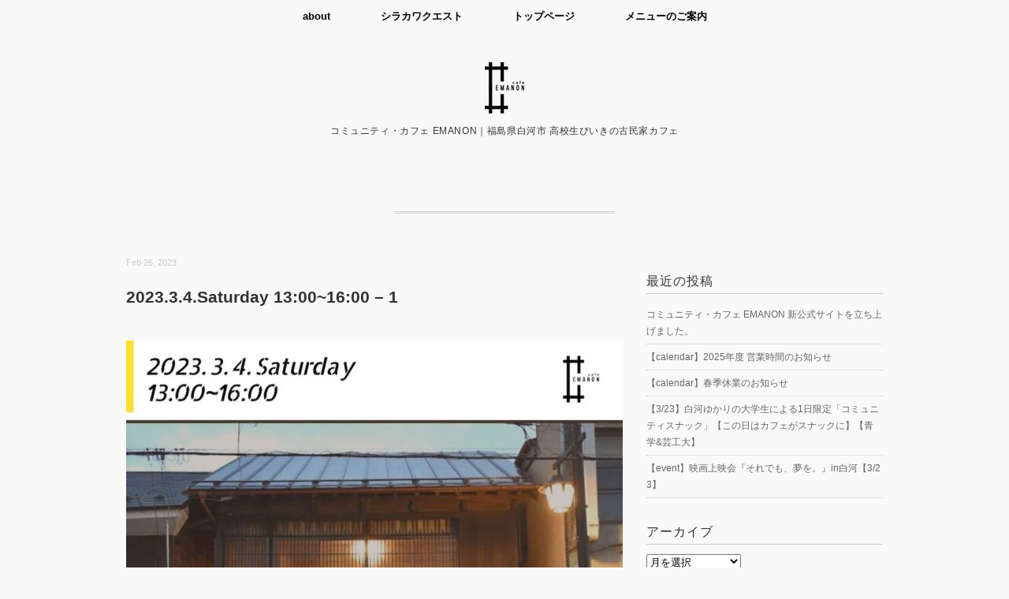

--- FILE ---
content_type: text/html; charset=UTF-8
request_url: https://emanon.fukushima.jp/anniversary2023/2023-3-4-saturday-13001600-1/
body_size: 11412
content:
<!DOCTYPE html>
<html dir="ltr" lang="ja"
	prefix="og: https://ogp.me/ns#" >
<head>

<meta charset="utf-8">
<meta name="viewport" content="width=device-width, initial-scale=1.0">
<link rel="stylesheet" href="https://emanon.fukushima.jp/wp-content/themes/sugersugerbaby/responsive.css" type="text/css" media="screen, print" />
<link rel="stylesheet" href="https://emanon.fukushima.jp/wp-content/themes/sugersugerbaby/style.css" type="text/css" media="screen, print" />
<link rel="alternate" type="application/atom+xml" title="コミュニティ・カフェ EMANON｜福島県白河市 高校生びいきの古民家カフェ Atom Feed" href="https://emanon.fukushima.jp/feed/atom/" />
<link rel="alternate" type="application/rss+xml" title="コミュニティ・カフェ EMANON｜福島県白河市 高校生びいきの古民家カフェ RSS Feed" href="https://emanon.fukushima.jp/feed/" />
<!--[if lt IE 9]>
<script src="https://html5shiv.googlecode.com/svn/trunk/html5.js"></script>
<![endif]-->

		<!-- All in One SEO 4.3.4.1 - aioseo.com -->
		<title>2023.3.4.Saturday 13:00~16:00 – 1 | コミュニティ・カフェ EMANON｜福島県白河市 高校生びいきの古民家カフェ</title>
		<meta name="robots" content="noindex, nofollow, max-image-preview:large" />
		<link rel="canonical" href="https://emanon.fukushima.jp/anniversary2023/2023-3-4-saturday-13001600-1/" />
		<meta name="generator" content="All in One SEO (AIOSEO) 4.3.4.1 " />
		<meta property="og:locale" content="ja_JP" />
		<meta property="og:site_name" content="コミュニティ・カフェ EMANON｜福島県白河市 高校生びいきの古民家カフェ | 白河市の築９０年空き家を地域の素材と技術でリノベーション。高校生びいきの学びと創造のカフェ。" />
		<meta property="og:type" content="article" />
		<meta property="og:title" content="2023.3.4.Saturday 13:00~16:00 – 1 | コミュニティ・カフェ EMANON｜福島県白河市 高校生びいきの古民家カフェ" />
		<meta property="og:url" content="https://emanon.fukushima.jp/anniversary2023/2023-3-4-saturday-13001600-1/" />
		<meta property="article:published_time" content="2023-02-26T10:47:35+00:00" />
		<meta property="article:modified_time" content="2023-02-26T10:47:35+00:00" />
		<meta name="twitter:card" content="summary_large_image" />
		<meta name="twitter:title" content="2023.3.4.Saturday 13:00~16:00 – 1 | コミュニティ・カフェ EMANON｜福島県白河市 高校生びいきの古民家カフェ" />
		<script type="application/ld+json" class="aioseo-schema">
			{"@context":"https:\/\/schema.org","@graph":[{"@type":"BreadcrumbList","@id":"https:\/\/emanon.fukushima.jp\/anniversary2023\/2023-3-4-saturday-13001600-1\/#breadcrumblist","itemListElement":[{"@type":"ListItem","@id":"https:\/\/emanon.fukushima.jp\/#listItem","position":1,"item":{"@type":"WebPage","@id":"https:\/\/emanon.fukushima.jp\/","name":"\u30db\u30fc\u30e0","description":"\u767d\u6cb3\u5e02\u306e\u7bc9\uff19\uff10\u5e74\u7a7a\u304d\u5bb6\u3092\u5730\u57df\u306e\u7d20\u6750\u3068\u6280\u8853\u3067\u30ea\u30ce\u30d9\u30fc\u30b7\u30e7\u30f3\u3002\u9ad8\u6821\u751f\u3073\u3044\u304d\u306e\u5b66\u3073\u3068\u5275\u9020\u306e\u30ab\u30d5\u30a7\u3002","url":"https:\/\/emanon.fukushima.jp\/"},"nextItem":"https:\/\/emanon.fukushima.jp\/anniversary2023\/2023-3-4-saturday-13001600-1\/#listItem"},{"@type":"ListItem","@id":"https:\/\/emanon.fukushima.jp\/anniversary2023\/2023-3-4-saturday-13001600-1\/#listItem","position":2,"item":{"@type":"WebPage","@id":"https:\/\/emanon.fukushima.jp\/anniversary2023\/2023-3-4-saturday-13001600-1\/","name":"2023.3.4.Saturday 13:00~16:00 - 1","url":"https:\/\/emanon.fukushima.jp\/anniversary2023\/2023-3-4-saturday-13001600-1\/"},"previousItem":"https:\/\/emanon.fukushima.jp\/#listItem"}]},{"@type":"ItemPage","@id":"https:\/\/emanon.fukushima.jp\/anniversary2023\/2023-3-4-saturday-13001600-1\/#itempage","url":"https:\/\/emanon.fukushima.jp\/anniversary2023\/2023-3-4-saturday-13001600-1\/","name":"2023.3.4.Saturday 13:00~16:00 \u2013 1 | \u30b3\u30df\u30e5\u30cb\u30c6\u30a3\u30fb\u30ab\u30d5\u30a7 EMANON\uff5c\u798f\u5cf6\u770c\u767d\u6cb3\u5e02 \u9ad8\u6821\u751f\u3073\u3044\u304d\u306e\u53e4\u6c11\u5bb6\u30ab\u30d5\u30a7","inLanguage":"ja","isPartOf":{"@id":"https:\/\/emanon.fukushima.jp\/#website"},"breadcrumb":{"@id":"https:\/\/emanon.fukushima.jp\/anniversary2023\/2023-3-4-saturday-13001600-1\/#breadcrumblist"},"author":{"@id":"https:\/\/emanon.fukushima.jp\/author\/emanon_manage\/#author"},"creator":{"@id":"https:\/\/emanon.fukushima.jp\/author\/emanon_manage\/#author"},"datePublished":"2023-02-26T10:47:35+09:00","dateModified":"2023-02-26T10:47:35+09:00"},{"@type":"Organization","@id":"https:\/\/emanon.fukushima.jp\/#organization","name":"\u30b3\u30df\u30e5\u30cb\u30c6\u30a3\u30fb\u30ab\u30d5\u30a7 EMANON\uff5c\u798f\u5cf6\u770c\u767d\u6cb3\u5e02 \u9ad8\u6821\u751f\u3073\u3044\u304d\u306e\u53e4\u6c11\u5bb6\u30ab\u30d5\u30a7","url":"https:\/\/emanon.fukushima.jp\/"},{"@type":"Person","@id":"https:\/\/emanon.fukushima.jp\/author\/emanon_manage\/#author","url":"https:\/\/emanon.fukushima.jp\/author\/emanon_manage\/","name":"emanon_manage","image":{"@type":"ImageObject","@id":"https:\/\/emanon.fukushima.jp\/anniversary2023\/2023-3-4-saturday-13001600-1\/#authorImage","url":"https:\/\/secure.gravatar.com\/avatar\/27c6267fe37715b02825bfbd2339bf58?s=96&d=mm&r=g","width":96,"height":96,"caption":"emanon_manage"}},{"@type":"WebSite","@id":"https:\/\/emanon.fukushima.jp\/#website","url":"https:\/\/emanon.fukushima.jp\/","name":"\u30b3\u30df\u30e5\u30cb\u30c6\u30a3\u30fb\u30ab\u30d5\u30a7 EMANON\uff5c\u798f\u5cf6\u770c\u767d\u6cb3\u5e02 \u9ad8\u6821\u751f\u3073\u3044\u304d\u306e\u53e4\u6c11\u5bb6\u30ab\u30d5\u30a7","description":"\u767d\u6cb3\u5e02\u306e\u7bc9\uff19\uff10\u5e74\u7a7a\u304d\u5bb6\u3092\u5730\u57df\u306e\u7d20\u6750\u3068\u6280\u8853\u3067\u30ea\u30ce\u30d9\u30fc\u30b7\u30e7\u30f3\u3002\u9ad8\u6821\u751f\u3073\u3044\u304d\u306e\u5b66\u3073\u3068\u5275\u9020\u306e\u30ab\u30d5\u30a7\u3002","inLanguage":"ja","publisher":{"@id":"https:\/\/emanon.fukushima.jp\/#organization"}}]}
		</script>
		<!-- All in One SEO -->

<link rel='dns-prefetch' href='//ajax.googleapis.com' />
<link rel='dns-prefetch' href='//static.addtoany.com' />
<link rel='dns-prefetch' href='//www.googletagmanager.com' />
<script type="text/javascript">
window._wpemojiSettings = {"baseUrl":"https:\/\/s.w.org\/images\/core\/emoji\/14.0.0\/72x72\/","ext":".png","svgUrl":"https:\/\/s.w.org\/images\/core\/emoji\/14.0.0\/svg\/","svgExt":".svg","source":{"concatemoji":"https:\/\/emanon.fukushima.jp\/wp-includes\/js\/wp-emoji-release.min.js?ver=6.2.8"}};
/*! This file is auto-generated */
!function(e,a,t){var n,r,o,i=a.createElement("canvas"),p=i.getContext&&i.getContext("2d");function s(e,t){p.clearRect(0,0,i.width,i.height),p.fillText(e,0,0);e=i.toDataURL();return p.clearRect(0,0,i.width,i.height),p.fillText(t,0,0),e===i.toDataURL()}function c(e){var t=a.createElement("script");t.src=e,t.defer=t.type="text/javascript",a.getElementsByTagName("head")[0].appendChild(t)}for(o=Array("flag","emoji"),t.supports={everything:!0,everythingExceptFlag:!0},r=0;r<o.length;r++)t.supports[o[r]]=function(e){if(p&&p.fillText)switch(p.textBaseline="top",p.font="600 32px Arial",e){case"flag":return s("\ud83c\udff3\ufe0f\u200d\u26a7\ufe0f","\ud83c\udff3\ufe0f\u200b\u26a7\ufe0f")?!1:!s("\ud83c\uddfa\ud83c\uddf3","\ud83c\uddfa\u200b\ud83c\uddf3")&&!s("\ud83c\udff4\udb40\udc67\udb40\udc62\udb40\udc65\udb40\udc6e\udb40\udc67\udb40\udc7f","\ud83c\udff4\u200b\udb40\udc67\u200b\udb40\udc62\u200b\udb40\udc65\u200b\udb40\udc6e\u200b\udb40\udc67\u200b\udb40\udc7f");case"emoji":return!s("\ud83e\udef1\ud83c\udffb\u200d\ud83e\udef2\ud83c\udfff","\ud83e\udef1\ud83c\udffb\u200b\ud83e\udef2\ud83c\udfff")}return!1}(o[r]),t.supports.everything=t.supports.everything&&t.supports[o[r]],"flag"!==o[r]&&(t.supports.everythingExceptFlag=t.supports.everythingExceptFlag&&t.supports[o[r]]);t.supports.everythingExceptFlag=t.supports.everythingExceptFlag&&!t.supports.flag,t.DOMReady=!1,t.readyCallback=function(){t.DOMReady=!0},t.supports.everything||(n=function(){t.readyCallback()},a.addEventListener?(a.addEventListener("DOMContentLoaded",n,!1),e.addEventListener("load",n,!1)):(e.attachEvent("onload",n),a.attachEvent("onreadystatechange",function(){"complete"===a.readyState&&t.readyCallback()})),(e=t.source||{}).concatemoji?c(e.concatemoji):e.wpemoji&&e.twemoji&&(c(e.twemoji),c(e.wpemoji)))}(window,document,window._wpemojiSettings);
</script>
<style type="text/css">
img.wp-smiley,
img.emoji {
	display: inline !important;
	border: none !important;
	box-shadow: none !important;
	height: 1em !important;
	width: 1em !important;
	margin: 0 0.07em !important;
	vertical-align: -0.1em !important;
	background: none !important;
	padding: 0 !important;
}
</style>
	<link rel='stylesheet' id='wp-block-library-css' href='https://emanon.fukushima.jp/wp-includes/css/dist/block-library/style.min.css?ver=6.2.8' type='text/css' media='all' />
<link rel='stylesheet' id='classic-theme-styles-css' href='https://emanon.fukushima.jp/wp-includes/css/classic-themes.min.css?ver=6.2.8' type='text/css' media='all' />
<style id='global-styles-inline-css' type='text/css'>
body{--wp--preset--color--black: #000000;--wp--preset--color--cyan-bluish-gray: #abb8c3;--wp--preset--color--white: #ffffff;--wp--preset--color--pale-pink: #f78da7;--wp--preset--color--vivid-red: #cf2e2e;--wp--preset--color--luminous-vivid-orange: #ff6900;--wp--preset--color--luminous-vivid-amber: #fcb900;--wp--preset--color--light-green-cyan: #7bdcb5;--wp--preset--color--vivid-green-cyan: #00d084;--wp--preset--color--pale-cyan-blue: #8ed1fc;--wp--preset--color--vivid-cyan-blue: #0693e3;--wp--preset--color--vivid-purple: #9b51e0;--wp--preset--gradient--vivid-cyan-blue-to-vivid-purple: linear-gradient(135deg,rgba(6,147,227,1) 0%,rgb(155,81,224) 100%);--wp--preset--gradient--light-green-cyan-to-vivid-green-cyan: linear-gradient(135deg,rgb(122,220,180) 0%,rgb(0,208,130) 100%);--wp--preset--gradient--luminous-vivid-amber-to-luminous-vivid-orange: linear-gradient(135deg,rgba(252,185,0,1) 0%,rgba(255,105,0,1) 100%);--wp--preset--gradient--luminous-vivid-orange-to-vivid-red: linear-gradient(135deg,rgba(255,105,0,1) 0%,rgb(207,46,46) 100%);--wp--preset--gradient--very-light-gray-to-cyan-bluish-gray: linear-gradient(135deg,rgb(238,238,238) 0%,rgb(169,184,195) 100%);--wp--preset--gradient--cool-to-warm-spectrum: linear-gradient(135deg,rgb(74,234,220) 0%,rgb(151,120,209) 20%,rgb(207,42,186) 40%,rgb(238,44,130) 60%,rgb(251,105,98) 80%,rgb(254,248,76) 100%);--wp--preset--gradient--blush-light-purple: linear-gradient(135deg,rgb(255,206,236) 0%,rgb(152,150,240) 100%);--wp--preset--gradient--blush-bordeaux: linear-gradient(135deg,rgb(254,205,165) 0%,rgb(254,45,45) 50%,rgb(107,0,62) 100%);--wp--preset--gradient--luminous-dusk: linear-gradient(135deg,rgb(255,203,112) 0%,rgb(199,81,192) 50%,rgb(65,88,208) 100%);--wp--preset--gradient--pale-ocean: linear-gradient(135deg,rgb(255,245,203) 0%,rgb(182,227,212) 50%,rgb(51,167,181) 100%);--wp--preset--gradient--electric-grass: linear-gradient(135deg,rgb(202,248,128) 0%,rgb(113,206,126) 100%);--wp--preset--gradient--midnight: linear-gradient(135deg,rgb(2,3,129) 0%,rgb(40,116,252) 100%);--wp--preset--duotone--dark-grayscale: url('#wp-duotone-dark-grayscale');--wp--preset--duotone--grayscale: url('#wp-duotone-grayscale');--wp--preset--duotone--purple-yellow: url('#wp-duotone-purple-yellow');--wp--preset--duotone--blue-red: url('#wp-duotone-blue-red');--wp--preset--duotone--midnight: url('#wp-duotone-midnight');--wp--preset--duotone--magenta-yellow: url('#wp-duotone-magenta-yellow');--wp--preset--duotone--purple-green: url('#wp-duotone-purple-green');--wp--preset--duotone--blue-orange: url('#wp-duotone-blue-orange');--wp--preset--font-size--small: 13px;--wp--preset--font-size--medium: 20px;--wp--preset--font-size--large: 36px;--wp--preset--font-size--x-large: 42px;--wp--preset--spacing--20: 0.44rem;--wp--preset--spacing--30: 0.67rem;--wp--preset--spacing--40: 1rem;--wp--preset--spacing--50: 1.5rem;--wp--preset--spacing--60: 2.25rem;--wp--preset--spacing--70: 3.38rem;--wp--preset--spacing--80: 5.06rem;--wp--preset--shadow--natural: 6px 6px 9px rgba(0, 0, 0, 0.2);--wp--preset--shadow--deep: 12px 12px 50px rgba(0, 0, 0, 0.4);--wp--preset--shadow--sharp: 6px 6px 0px rgba(0, 0, 0, 0.2);--wp--preset--shadow--outlined: 6px 6px 0px -3px rgba(255, 255, 255, 1), 6px 6px rgba(0, 0, 0, 1);--wp--preset--shadow--crisp: 6px 6px 0px rgba(0, 0, 0, 1);}:where(.is-layout-flex){gap: 0.5em;}body .is-layout-flow > .alignleft{float: left;margin-inline-start: 0;margin-inline-end: 2em;}body .is-layout-flow > .alignright{float: right;margin-inline-start: 2em;margin-inline-end: 0;}body .is-layout-flow > .aligncenter{margin-left: auto !important;margin-right: auto !important;}body .is-layout-constrained > .alignleft{float: left;margin-inline-start: 0;margin-inline-end: 2em;}body .is-layout-constrained > .alignright{float: right;margin-inline-start: 2em;margin-inline-end: 0;}body .is-layout-constrained > .aligncenter{margin-left: auto !important;margin-right: auto !important;}body .is-layout-constrained > :where(:not(.alignleft):not(.alignright):not(.alignfull)){max-width: var(--wp--style--global--content-size);margin-left: auto !important;margin-right: auto !important;}body .is-layout-constrained > .alignwide{max-width: var(--wp--style--global--wide-size);}body .is-layout-flex{display: flex;}body .is-layout-flex{flex-wrap: wrap;align-items: center;}body .is-layout-flex > *{margin: 0;}:where(.wp-block-columns.is-layout-flex){gap: 2em;}.has-black-color{color: var(--wp--preset--color--black) !important;}.has-cyan-bluish-gray-color{color: var(--wp--preset--color--cyan-bluish-gray) !important;}.has-white-color{color: var(--wp--preset--color--white) !important;}.has-pale-pink-color{color: var(--wp--preset--color--pale-pink) !important;}.has-vivid-red-color{color: var(--wp--preset--color--vivid-red) !important;}.has-luminous-vivid-orange-color{color: var(--wp--preset--color--luminous-vivid-orange) !important;}.has-luminous-vivid-amber-color{color: var(--wp--preset--color--luminous-vivid-amber) !important;}.has-light-green-cyan-color{color: var(--wp--preset--color--light-green-cyan) !important;}.has-vivid-green-cyan-color{color: var(--wp--preset--color--vivid-green-cyan) !important;}.has-pale-cyan-blue-color{color: var(--wp--preset--color--pale-cyan-blue) !important;}.has-vivid-cyan-blue-color{color: var(--wp--preset--color--vivid-cyan-blue) !important;}.has-vivid-purple-color{color: var(--wp--preset--color--vivid-purple) !important;}.has-black-background-color{background-color: var(--wp--preset--color--black) !important;}.has-cyan-bluish-gray-background-color{background-color: var(--wp--preset--color--cyan-bluish-gray) !important;}.has-white-background-color{background-color: var(--wp--preset--color--white) !important;}.has-pale-pink-background-color{background-color: var(--wp--preset--color--pale-pink) !important;}.has-vivid-red-background-color{background-color: var(--wp--preset--color--vivid-red) !important;}.has-luminous-vivid-orange-background-color{background-color: var(--wp--preset--color--luminous-vivid-orange) !important;}.has-luminous-vivid-amber-background-color{background-color: var(--wp--preset--color--luminous-vivid-amber) !important;}.has-light-green-cyan-background-color{background-color: var(--wp--preset--color--light-green-cyan) !important;}.has-vivid-green-cyan-background-color{background-color: var(--wp--preset--color--vivid-green-cyan) !important;}.has-pale-cyan-blue-background-color{background-color: var(--wp--preset--color--pale-cyan-blue) !important;}.has-vivid-cyan-blue-background-color{background-color: var(--wp--preset--color--vivid-cyan-blue) !important;}.has-vivid-purple-background-color{background-color: var(--wp--preset--color--vivid-purple) !important;}.has-black-border-color{border-color: var(--wp--preset--color--black) !important;}.has-cyan-bluish-gray-border-color{border-color: var(--wp--preset--color--cyan-bluish-gray) !important;}.has-white-border-color{border-color: var(--wp--preset--color--white) !important;}.has-pale-pink-border-color{border-color: var(--wp--preset--color--pale-pink) !important;}.has-vivid-red-border-color{border-color: var(--wp--preset--color--vivid-red) !important;}.has-luminous-vivid-orange-border-color{border-color: var(--wp--preset--color--luminous-vivid-orange) !important;}.has-luminous-vivid-amber-border-color{border-color: var(--wp--preset--color--luminous-vivid-amber) !important;}.has-light-green-cyan-border-color{border-color: var(--wp--preset--color--light-green-cyan) !important;}.has-vivid-green-cyan-border-color{border-color: var(--wp--preset--color--vivid-green-cyan) !important;}.has-pale-cyan-blue-border-color{border-color: var(--wp--preset--color--pale-cyan-blue) !important;}.has-vivid-cyan-blue-border-color{border-color: var(--wp--preset--color--vivid-cyan-blue) !important;}.has-vivid-purple-border-color{border-color: var(--wp--preset--color--vivid-purple) !important;}.has-vivid-cyan-blue-to-vivid-purple-gradient-background{background: var(--wp--preset--gradient--vivid-cyan-blue-to-vivid-purple) !important;}.has-light-green-cyan-to-vivid-green-cyan-gradient-background{background: var(--wp--preset--gradient--light-green-cyan-to-vivid-green-cyan) !important;}.has-luminous-vivid-amber-to-luminous-vivid-orange-gradient-background{background: var(--wp--preset--gradient--luminous-vivid-amber-to-luminous-vivid-orange) !important;}.has-luminous-vivid-orange-to-vivid-red-gradient-background{background: var(--wp--preset--gradient--luminous-vivid-orange-to-vivid-red) !important;}.has-very-light-gray-to-cyan-bluish-gray-gradient-background{background: var(--wp--preset--gradient--very-light-gray-to-cyan-bluish-gray) !important;}.has-cool-to-warm-spectrum-gradient-background{background: var(--wp--preset--gradient--cool-to-warm-spectrum) !important;}.has-blush-light-purple-gradient-background{background: var(--wp--preset--gradient--blush-light-purple) !important;}.has-blush-bordeaux-gradient-background{background: var(--wp--preset--gradient--blush-bordeaux) !important;}.has-luminous-dusk-gradient-background{background: var(--wp--preset--gradient--luminous-dusk) !important;}.has-pale-ocean-gradient-background{background: var(--wp--preset--gradient--pale-ocean) !important;}.has-electric-grass-gradient-background{background: var(--wp--preset--gradient--electric-grass) !important;}.has-midnight-gradient-background{background: var(--wp--preset--gradient--midnight) !important;}.has-small-font-size{font-size: var(--wp--preset--font-size--small) !important;}.has-medium-font-size{font-size: var(--wp--preset--font-size--medium) !important;}.has-large-font-size{font-size: var(--wp--preset--font-size--large) !important;}.has-x-large-font-size{font-size: var(--wp--preset--font-size--x-large) !important;}
.wp-block-navigation a:where(:not(.wp-element-button)){color: inherit;}
:where(.wp-block-columns.is-layout-flex){gap: 2em;}
.wp-block-pullquote{font-size: 1.5em;line-height: 1.6;}
</style>
<link rel='stylesheet' id='pz-linkcard-css' href='//emanon.fukushima.jp/wp-content/uploads/pz-linkcard/style.css?ver=2.4.7.71' type='text/css' media='all' />
<link rel='stylesheet' id='social-widget-css' href='https://emanon.fukushima.jp/wp-content/plugins/social-media-widget/social_widget.css?ver=6.2.8' type='text/css' media='all' />
<link rel='stylesheet' id='addtoany-css' href='https://emanon.fukushima.jp/wp-content/plugins/add-to-any/addtoany.min.css?ver=1.16' type='text/css' media='all' />
<script type='text/javascript' src='https://ajax.googleapis.com/ajax/libs/jquery/1.7.1/jquery.min.js?ver=1.7.1' id='jquery-js'></script>
<script type='text/javascript' id='addtoany-core-js-before'>
window.a2a_config=window.a2a_config||{};a2a_config.callbacks=[];a2a_config.overlays=[];a2a_config.templates={};a2a_localize = {
	Share: "共有",
	Save: "ブックマーク",
	Subscribe: "購読",
	Email: "メール",
	Bookmark: "ブックマーク",
	ShowAll: "すべて表示する",
	ShowLess: "小さく表示する",
	FindServices: "サービスを探す",
	FindAnyServiceToAddTo: "追加するサービスを今すぐ探す",
	PoweredBy: "Powered by",
	ShareViaEmail: "メールでシェアする",
	SubscribeViaEmail: "メールで購読する",
	BookmarkInYourBrowser: "ブラウザにブックマーク",
	BookmarkInstructions: "このページをブックマークするには、 Ctrl+D または \u2318+D を押下。",
	AddToYourFavorites: "お気に入りに追加",
	SendFromWebOrProgram: "任意のメールアドレスまたはメールプログラムから送信",
	EmailProgram: "メールプログラム",
	More: "詳細&#8230;",
	ThanksForSharing: "共有ありがとうございます !",
	ThanksForFollowing: "フォローありがとうございます !"
};
</script>
<script type='text/javascript' async src='https://static.addtoany.com/menu/page.js' id='addtoany-core-js'></script>
<script type='text/javascript' async src='https://emanon.fukushima.jp/wp-content/plugins/add-to-any/addtoany.min.js?ver=1.1' id='addtoany-jquery-js'></script>

<!-- Google アナリティクス スニペット (Site Kit が追加) -->
<script type='text/javascript' src='https://www.googletagmanager.com/gtag/js?id=GT-NSSVDJL' id='google_gtagjs-js' async></script>
<script type='text/javascript' id='google_gtagjs-js-after'>
window.dataLayer = window.dataLayer || [];function gtag(){dataLayer.push(arguments);}
gtag('set', 'linker', {"domains":["emanon.fukushima.jp"]} );
gtag("js", new Date());
gtag("set", "developer_id.dZTNiMT", true);
gtag("config", "GT-NSSVDJL");
</script>

<!-- (ここまで) Google アナリティクス スニペット (Site Kit が追加) -->
<link rel="https://api.w.org/" href="https://emanon.fukushima.jp/wp-json/" /><link rel="alternate" type="application/json" href="https://emanon.fukushima.jp/wp-json/wp/v2/media/4194" /><link rel='shortlink' href='https://emanon.fukushima.jp/?p=4194' />
<link rel="alternate" type="application/json+oembed" href="https://emanon.fukushima.jp/wp-json/oembed/1.0/embed?url=https%3A%2F%2Femanon.fukushima.jp%2Fanniversary2023%2F2023-3-4-saturday-13001600-1%2F" />
<link rel="alternate" type="text/xml+oembed" href="https://emanon.fukushima.jp/wp-json/oembed/1.0/embed?url=https%3A%2F%2Femanon.fukushima.jp%2Fanniversary2023%2F2023-3-4-saturday-13001600-1%2F&#038;format=xml" />
<meta name="generator" content="Site Kit by Google 1.109.0" /><!-- All in one Favicon 4.7 --><link rel="shortcut icon" href="C:\\fakepath\\favicon.ico" />
<link rel="apple-touch-icon" href="http://emanon.fukushima.jp/wp-content/uploads/2017/04/エマノンロゴ_fab.png" />
<style type="text/css" id="custom-background-css">
body.custom-background { background-color: #f9f9f9; }
</style>
	<script type="text/javascript" src="https://emanon.fukushima.jp/wp-content/themes/sugersugerbaby/jquery/scrolltopcontrol.js"></script>
<script src="https://emanon.fukushima.jp/wp-content/themes/sugersugerbaby/jquery/jquery.cycle2.js" type="text/javascript"></script>
<script src="https://emanon.fukushima.jp/wp-content/themes/sugersugerbaby/jquery/jquery.cycle2.carousel.js" type="text/javascript"></script>
<script type="text/javascript">
 $().ready(function() {
   $(document).ready(
     function(){
     $("a img").hover(function(){
     $(this).fadeTo(200, 0.8);
     },function(){
     $(this).fadeTo(300, 1.0);
     });
   });
 });
</script>
</head>

<body class="attachment attachment-template-default single single-attachment postid-4194 attachmentid-4194 attachment-jpeg custom-background">

<!-- トップナビゲーション -->
<nav id="nav" class="main-navigation" role="navigation">
<div class="nav-menu"><ul>
<li class="page_item page-item-18"><a href="https://emanon.fukushima.jp/about/">about</a></li>
<li class="page_item page-item-3867"><a href="https://emanon.fukushima.jp/shirakawaquest/">シラカワクエスト</a></li>
<li class="page_item page-item-5391"><a href="https://emanon.fukushima.jp/top/">トップページ</a></li>
<li class="page_item page-item-357"><a href="https://emanon.fukushima.jp/menu/">メニューのご案内</a></li>
</ul></div>
</nav>
<!-- / トップナビゲーション -->
<div class="clear"></div>  

<!-- ヘッダー -->
<header id="header">

<!-- ヘッダー中身 -->    
<div class="header-inner">

<!-- ロゴ -->
<div class="logo">
<a href="https://emanon.fukushima.jp" title="コミュニティ・カフェ EMANON｜福島県白河市 高校生びいきの古民家カフェ"><img src="http://emanon.fukushima.jp/wp-content/uploads/2016/03/toplogo.png" alt="コミュニティ・カフェ EMANON｜福島県白河市 高校生びいきの古民家カフェ"/></a>
<div class="blog-name">コミュニティ・カフェ EMANON｜福島県白河市 高校生びいきの古民家カフェ</div>
</div>
<!-- / ロゴ -->

</div>    
<!-- / ヘッダー中身 -->    

</header>
<!-- / ヘッダー -->  
<div class="clear"></div>


<!-- 全体warapper -->
<div class="wrapper">

<!-- メインwrap -->
<div id="main">

<!-- ページタイトル -->
<div class="pagetitle"></div>
<!-- / ページタイトル -->


<!-- コンテンツブロック -->
<div class="row">

<!-- 本文エリア -->
<article class="twothird">

<!-- 投稿 -->
<div class="blog-date">Feb 26, 2023</div>
<h1 class="blog-title">2023.3.4.Saturday 13:00~16:00 &#8211; 1</h1>

<p class="attachment"><a href='https://emanon.fukushima.jp/wp-content/uploads/2023/02/B2A856E3-7617-4C13-89A2-275DB8296E95.jpeg'><img width="630" height="891" src="https://emanon.fukushima.jp/wp-content/uploads/2023/02/B2A856E3-7617-4C13-89A2-275DB8296E95-630x891.jpeg" class="attachment-medium size-medium" alt="" decoding="async" loading="lazy" srcset="https://emanon.fukushima.jp/wp-content/uploads/2023/02/B2A856E3-7617-4C13-89A2-275DB8296E95-630x891.jpeg 630w, https://emanon.fukushima.jp/wp-content/uploads/2023/02/B2A856E3-7617-4C13-89A2-275DB8296E95-768x1086.jpeg 768w, https://emanon.fukushima.jp/wp-content/uploads/2023/02/B2A856E3-7617-4C13-89A2-275DB8296E95-960x1357.jpeg 960w, https://emanon.fukushima.jp/wp-content/uploads/2023/02/B2A856E3-7617-4C13-89A2-275DB8296E95.jpeg 1000w" sizes="(max-width: 630px) 100vw, 630px" /></a></p>
<div class="addtoany_share_save_container addtoany_content addtoany_content_bottom"><div class="a2a_kit a2a_kit_size_32 addtoany_list" data-a2a-url="https://emanon.fukushima.jp/anniversary2023/2023-3-4-saturday-13001600-1/" data-a2a-title="2023.3.4.Saturday 13:00~16:00 – 1"><a class="a2a_button_facebook" href="https://www.addtoany.com/add_to/facebook?linkurl=https%3A%2F%2Femanon.fukushima.jp%2Fanniversary2023%2F2023-3-4-saturday-13001600-1%2F&amp;linkname=2023.3.4.Saturday%2013%3A00~16%3A00%20%E2%80%93%201" title="Facebook" rel="nofollow noopener" target="_blank"></a><a class="a2a_button_twitter" href="https://www.addtoany.com/add_to/twitter?linkurl=https%3A%2F%2Femanon.fukushima.jp%2Fanniversary2023%2F2023-3-4-saturday-13001600-1%2F&amp;linkname=2023.3.4.Saturday%2013%3A00~16%3A00%20%E2%80%93%201" title="Twitter" rel="nofollow noopener" target="_blank"></a><a class="a2a_button_pinterest" href="https://www.addtoany.com/add_to/pinterest?linkurl=https%3A%2F%2Femanon.fukushima.jp%2Fanniversary2023%2F2023-3-4-saturday-13001600-1%2F&amp;linkname=2023.3.4.Saturday%2013%3A00~16%3A00%20%E2%80%93%201" title="Pinterest" rel="nofollow noopener" target="_blank"></a><a class="a2a_button_line" href="https://www.addtoany.com/add_to/line?linkurl=https%3A%2F%2Femanon.fukushima.jp%2Fanniversary2023%2F2023-3-4-saturday-13001600-1%2F&amp;linkname=2023.3.4.Saturday%2013%3A00~16%3A00%20%E2%80%93%201" title="Line" rel="nofollow noopener" target="_blank"></a><a class="a2a_button_hatena" href="https://www.addtoany.com/add_to/hatena?linkurl=https%3A%2F%2Femanon.fukushima.jp%2Fanniversary2023%2F2023-3-4-saturday-13001600-1%2F&amp;linkname=2023.3.4.Saturday%2013%3A00~16%3A00%20%E2%80%93%201" title="Hatena" rel="nofollow noopener" target="_blank"></a><a class="a2a_button_evernote" href="https://www.addtoany.com/add_to/evernote?linkurl=https%3A%2F%2Femanon.fukushima.jp%2Fanniversary2023%2F2023-3-4-saturday-13001600-1%2F&amp;linkname=2023.3.4.Saturday%2013%3A00~16%3A00%20%E2%80%93%201" title="Evernote" rel="nofollow noopener" target="_blank"></a><a class="a2a_button_copy_link" href="https://www.addtoany.com/add_to/copy_link?linkurl=https%3A%2F%2Femanon.fukushima.jp%2Fanniversary2023%2F2023-3-4-saturday-13001600-1%2F&amp;linkname=2023.3.4.Saturday%2013%3A00~16%3A00%20%E2%80%93%201" title="Copy Link" rel="nofollow noopener" target="_blank"></a><a class="a2a_dd a2a_counter addtoany_share_save addtoany_share" href="https://www.addtoany.com/share"></a></div></div>
<!-- ウィジェットエリア（投稿記事下） -->
<div class="row widget-adspace">
<article>	
<div id="topbox">
</div>
</article>	
</div>
<!-- / ウィジェットエリア（投稿記事下） -->

<!--180925WD作業--<div id="blog-foot">Posted in  ｜ <span>Comments Closed</span>　</div>
 / 投稿 -->



<!--180925WD作業 関連記事 
<h3 class="similar-head">関連記事</h3>
<div class="similar">
<ul>
<li><table class="similar-text"><tr><th><a href="https://emanon.fukushima.jp/newwebsite/"><img width="420" height="280" src="https://emanon.fukushima.jp/wp-content/uploads/2025/04/e1626b9c160635449b480e3597286291-420x280.png" class="attachment-420x280 size-420x280 wp-post-image" alt="" decoding="async" /></a></th>
<td><h4><a href="https://emanon.fukushima.jp/newwebsite/" title="コミュニティ・カフェ EMANON 新公式サイトを立ち上げました。"> コミュニティ・カフェ EMANON 新公式サイトを立ち上げました。</a></h4></td></tr></table></li>
<li><table class="similar-text"><tr><th><a href="https://emanon.fukushima.jp/2025new/"><img width="420" height="280" src="https://emanon.fukushima.jp/wp-content/uploads/2025/04/Gn0fxH0bYCAJKZw-420x280.jpeg" class="attachment-420x280 size-420x280 wp-post-image" alt="" decoding="async" loading="lazy" /></a></th>
<td><h4><a href="https://emanon.fukushima.jp/2025new/" title="【calendar】2025年度 営業時間のお知らせ"> 【calendar】2025年度 営業時間のお知らせ</a></h4></td></tr></table></li>
<li><table class="similar-text"><tr><th><a href="https://emanon.fukushima.jp/%e3%80%90calendar%e3%80%91%e6%98%a5%e5%ad%a3%e4%bc%91%e6%a5%ad%e3%81%ae%e3%81%8a%e7%9f%a5%e3%82%89%e3%81%9b/"><img width="420" height="280" src="https://emanon.fukushima.jp/wp-content/uploads/2025/03/5963141e774a329ae436a115bcb0a780-420x280.jpg" class="attachment-420x280 size-420x280 wp-post-image" alt="" decoding="async" loading="lazy" /></a></th>
<td><h4><a href="https://emanon.fukushima.jp/%e3%80%90calendar%e3%80%91%e6%98%a5%e5%ad%a3%e4%bc%91%e6%a5%ad%e3%81%ae%e3%81%8a%e7%9f%a5%e3%82%89%e3%81%9b/" title="【calendar】春季休業のお知らせ"> 【calendar】春季休業のお知らせ</a></h4></td></tr></table></li>
<li><table class="similar-text"><tr><th><a href="https://emanon.fukushima.jp/community_snack/"><img width="420" height="280" src="https://emanon.fukushima.jp/wp-content/uploads/2025/03/476486497_1728403647714601_2770566640979207980_n-420x280.png" class="attachment-420x280 size-420x280 wp-post-image" alt="" decoding="async" loading="lazy" /></a></th>
<td><h4><a href="https://emanon.fukushima.jp/community_snack/" title="【3/23】白河ゆかりの大学生による1日限定「コミュニティスナック」【この日はカフェがスナックに】【青学&#038;芸工大】"> 【3/23】白河ゆかりの大学生による1日限定「コミュニティスナック」【この日はカフェがスナックに】【青学&#038;芸工大】</a></h4></td></tr></table></li>
<li><table class="similar-text"><tr><th><a href="https://emanon.fukushima.jp/event-movie-soredemoyumewo/"><img width="420" height="280" src="https://emanon.fukushima.jp/wp-content/uploads/2025/03/acebdd0212eacc82d125afa515598214-420x280.png" class="attachment-420x280 size-420x280 wp-post-image" alt="" decoding="async" loading="lazy" /></a></th>
<td><h4><a href="https://emanon.fukushima.jp/event-movie-soredemoyumewo/" title="【event】映画上映会『それでも、夢を。』in白河【3/23】"> 【event】映画上映会『それでも、夢を。』in白河【3/23】</a></h4></td></tr></table></li>
</ul>
</div>-->
<!-- / 関連記事 -->



<!-- ページャー -->
<div id="next">
<span class="left"><a href="https://emanon.fukushima.jp/anniversary2023/" rel="prev">＜ 【event】7th Anniversary Party【03/04】</a></span>
<span class="right"></span>
<div class="clear"></div>
</div>
<!-- / ページャー -->

<!-- コメントエリア -->
<!--180925WD作業--

-->
<!-- / コメントエリア -->

<!-- 投稿が無い場合 -->
<!-- 投稿が無い場合 -->


<!-- ウィジェットエリア（関連記事下） -->
<div class="row widget-adspace">
<article>	
<div id="topbox">
</div>
</article>	
</div>
<!-- / ウィジェットエリア（関連記事下） -->


</article>
<!-- / 本文エリア -->


<!-- サイドエリア -->
<article class="third">

<!-- サイドバー -->
<div id="sidebar">

<div id="sidebox">

		<div id="recent-posts-2" class="widget widget_recent_entries">
		<div class="sidebar-title">最近の投稿</div>
		<ul>
											<li>
					<a href="https://emanon.fukushima.jp/newwebsite/">コミュニティ・カフェ EMANON 新公式サイトを立ち上げました。</a>
									</li>
											<li>
					<a href="https://emanon.fukushima.jp/2025new/">【calendar】2025年度 営業時間のお知らせ</a>
									</li>
											<li>
					<a href="https://emanon.fukushima.jp/%e3%80%90calendar%e3%80%91%e6%98%a5%e5%ad%a3%e4%bc%91%e6%a5%ad%e3%81%ae%e3%81%8a%e7%9f%a5%e3%82%89%e3%81%9b/">【calendar】春季休業のお知らせ</a>
									</li>
											<li>
					<a href="https://emanon.fukushima.jp/community_snack/">【3/23】白河ゆかりの大学生による1日限定「コミュニティスナック」【この日はカフェがスナックに】【青学&#038;芸工大】</a>
									</li>
											<li>
					<a href="https://emanon.fukushima.jp/event-movie-soredemoyumewo/">【event】映画上映会『それでも、夢を。』in白河【3/23】</a>
									</li>
					</ul>

		</div><div id="archives-2" class="widget widget_archive"><div class="sidebar-title">アーカイブ</div>		<label class="screen-reader-text" for="archives-dropdown-2">アーカイブ</label>
		<select id="archives-dropdown-2" name="archive-dropdown">
			
			<option value="">月を選択</option>
				<option value='https://emanon.fukushima.jp/2025/04/'> 2025年4月 &nbsp;(2)</option>
	<option value='https://emanon.fukushima.jp/2025/03/'> 2025年3月 &nbsp;(3)</option>
	<option value='https://emanon.fukushima.jp/2025/02/'> 2025年2月 &nbsp;(3)</option>
	<option value='https://emanon.fukushima.jp/2025/01/'> 2025年1月 &nbsp;(2)</option>
	<option value='https://emanon.fukushima.jp/2024/12/'> 2024年12月 &nbsp;(2)</option>
	<option value='https://emanon.fukushima.jp/2024/11/'> 2024年11月 &nbsp;(3)</option>
	<option value='https://emanon.fukushima.jp/2024/10/'> 2024年10月 &nbsp;(2)</option>
	<option value='https://emanon.fukushima.jp/2024/09/'> 2024年9月 &nbsp;(4)</option>
	<option value='https://emanon.fukushima.jp/2024/08/'> 2024年8月 &nbsp;(3)</option>
	<option value='https://emanon.fukushima.jp/2024/07/'> 2024年7月 &nbsp;(6)</option>
	<option value='https://emanon.fukushima.jp/2024/06/'> 2024年6月 &nbsp;(4)</option>
	<option value='https://emanon.fukushima.jp/2024/05/'> 2024年5月 &nbsp;(3)</option>
	<option value='https://emanon.fukushima.jp/2024/04/'> 2024年4月 &nbsp;(3)</option>
	<option value='https://emanon.fukushima.jp/2024/03/'> 2024年3月 &nbsp;(7)</option>
	<option value='https://emanon.fukushima.jp/2024/02/'> 2024年2月 &nbsp;(6)</option>
	<option value='https://emanon.fukushima.jp/2024/01/'> 2024年1月 &nbsp;(3)</option>
	<option value='https://emanon.fukushima.jp/2023/12/'> 2023年12月 &nbsp;(4)</option>
	<option value='https://emanon.fukushima.jp/2023/11/'> 2023年11月 &nbsp;(3)</option>
	<option value='https://emanon.fukushima.jp/2023/10/'> 2023年10月 &nbsp;(4)</option>
	<option value='https://emanon.fukushima.jp/2023/09/'> 2023年9月 &nbsp;(4)</option>
	<option value='https://emanon.fukushima.jp/2023/08/'> 2023年8月 &nbsp;(4)</option>
	<option value='https://emanon.fukushima.jp/2023/07/'> 2023年7月 &nbsp;(6)</option>
	<option value='https://emanon.fukushima.jp/2023/06/'> 2023年6月 &nbsp;(3)</option>
	<option value='https://emanon.fukushima.jp/2023/05/'> 2023年5月 &nbsp;(2)</option>
	<option value='https://emanon.fukushima.jp/2023/04/'> 2023年4月 &nbsp;(3)</option>
	<option value='https://emanon.fukushima.jp/2023/03/'> 2023年3月 &nbsp;(5)</option>
	<option value='https://emanon.fukushima.jp/2023/02/'> 2023年2月 &nbsp;(5)</option>
	<option value='https://emanon.fukushima.jp/2023/01/'> 2023年1月 &nbsp;(2)</option>
	<option value='https://emanon.fukushima.jp/2022/12/'> 2022年12月 &nbsp;(8)</option>
	<option value='https://emanon.fukushima.jp/2022/11/'> 2022年11月 &nbsp;(5)</option>
	<option value='https://emanon.fukushima.jp/2022/10/'> 2022年10月 &nbsp;(3)</option>
	<option value='https://emanon.fukushima.jp/2022/09/'> 2022年9月 &nbsp;(2)</option>
	<option value='https://emanon.fukushima.jp/2022/08/'> 2022年8月 &nbsp;(4)</option>
	<option value='https://emanon.fukushima.jp/2022/07/'> 2022年7月 &nbsp;(2)</option>
	<option value='https://emanon.fukushima.jp/2022/06/'> 2022年6月 &nbsp;(2)</option>
	<option value='https://emanon.fukushima.jp/2022/05/'> 2022年5月 &nbsp;(1)</option>
	<option value='https://emanon.fukushima.jp/2022/04/'> 2022年4月 &nbsp;(6)</option>
	<option value='https://emanon.fukushima.jp/2022/03/'> 2022年3月 &nbsp;(5)</option>
	<option value='https://emanon.fukushima.jp/2022/02/'> 2022年2月 &nbsp;(5)</option>
	<option value='https://emanon.fukushima.jp/2022/01/'> 2022年1月 &nbsp;(3)</option>
	<option value='https://emanon.fukushima.jp/2021/12/'> 2021年12月 &nbsp;(3)</option>
	<option value='https://emanon.fukushima.jp/2021/11/'> 2021年11月 &nbsp;(4)</option>
	<option value='https://emanon.fukushima.jp/2021/10/'> 2021年10月 &nbsp;(7)</option>
	<option value='https://emanon.fukushima.jp/2021/09/'> 2021年9月 &nbsp;(2)</option>
	<option value='https://emanon.fukushima.jp/2021/08/'> 2021年8月 &nbsp;(4)</option>
	<option value='https://emanon.fukushima.jp/2021/07/'> 2021年7月 &nbsp;(2)</option>
	<option value='https://emanon.fukushima.jp/2021/06/'> 2021年6月 &nbsp;(7)</option>
	<option value='https://emanon.fukushima.jp/2021/05/'> 2021年5月 &nbsp;(3)</option>
	<option value='https://emanon.fukushima.jp/2021/04/'> 2021年4月 &nbsp;(4)</option>
	<option value='https://emanon.fukushima.jp/2021/03/'> 2021年3月 &nbsp;(2)</option>
	<option value='https://emanon.fukushima.jp/2021/02/'> 2021年2月 &nbsp;(9)</option>
	<option value='https://emanon.fukushima.jp/2021/01/'> 2021年1月 &nbsp;(3)</option>
	<option value='https://emanon.fukushima.jp/2020/12/'> 2020年12月 &nbsp;(2)</option>
	<option value='https://emanon.fukushima.jp/2020/11/'> 2020年11月 &nbsp;(3)</option>
	<option value='https://emanon.fukushima.jp/2020/10/'> 2020年10月 &nbsp;(3)</option>
	<option value='https://emanon.fukushima.jp/2020/09/'> 2020年9月 &nbsp;(1)</option>
	<option value='https://emanon.fukushima.jp/2020/08/'> 2020年8月 &nbsp;(3)</option>
	<option value='https://emanon.fukushima.jp/2020/07/'> 2020年7月 &nbsp;(5)</option>
	<option value='https://emanon.fukushima.jp/2020/06/'> 2020年6月 &nbsp;(5)</option>
	<option value='https://emanon.fukushima.jp/2020/05/'> 2020年5月 &nbsp;(2)</option>
	<option value='https://emanon.fukushima.jp/2020/03/'> 2020年3月 &nbsp;(5)</option>
	<option value='https://emanon.fukushima.jp/2020/02/'> 2020年2月 &nbsp;(3)</option>
	<option value='https://emanon.fukushima.jp/2020/01/'> 2020年1月 &nbsp;(3)</option>
	<option value='https://emanon.fukushima.jp/2019/12/'> 2019年12月 &nbsp;(6)</option>
	<option value='https://emanon.fukushima.jp/2019/11/'> 2019年11月 &nbsp;(5)</option>
	<option value='https://emanon.fukushima.jp/2019/10/'> 2019年10月 &nbsp;(6)</option>
	<option value='https://emanon.fukushima.jp/2019/09/'> 2019年9月 &nbsp;(7)</option>
	<option value='https://emanon.fukushima.jp/2019/08/'> 2019年8月 &nbsp;(4)</option>
	<option value='https://emanon.fukushima.jp/2019/07/'> 2019年7月 &nbsp;(2)</option>
	<option value='https://emanon.fukushima.jp/2019/06/'> 2019年6月 &nbsp;(5)</option>
	<option value='https://emanon.fukushima.jp/2019/05/'> 2019年5月 &nbsp;(8)</option>
	<option value='https://emanon.fukushima.jp/2019/04/'> 2019年4月 &nbsp;(7)</option>
	<option value='https://emanon.fukushima.jp/2019/03/'> 2019年3月 &nbsp;(4)</option>
	<option value='https://emanon.fukushima.jp/2019/02/'> 2019年2月 &nbsp;(16)</option>
	<option value='https://emanon.fukushima.jp/2019/01/'> 2019年1月 &nbsp;(2)</option>
	<option value='https://emanon.fukushima.jp/2018/12/'> 2018年12月 &nbsp;(10)</option>
	<option value='https://emanon.fukushima.jp/2018/11/'> 2018年11月 &nbsp;(4)</option>
	<option value='https://emanon.fukushima.jp/2018/10/'> 2018年10月 &nbsp;(7)</option>
	<option value='https://emanon.fukushima.jp/2018/09/'> 2018年9月 &nbsp;(1)</option>
	<option value='https://emanon.fukushima.jp/2018/08/'> 2018年8月 &nbsp;(4)</option>
	<option value='https://emanon.fukushima.jp/2018/07/'> 2018年7月 &nbsp;(3)</option>
	<option value='https://emanon.fukushima.jp/2018/05/'> 2018年5月 &nbsp;(4)</option>
	<option value='https://emanon.fukushima.jp/2018/04/'> 2018年4月 &nbsp;(6)</option>
	<option value='https://emanon.fukushima.jp/2018/03/'> 2018年3月 &nbsp;(6)</option>
	<option value='https://emanon.fukushima.jp/2018/02/'> 2018年2月 &nbsp;(8)</option>
	<option value='https://emanon.fukushima.jp/2018/01/'> 2018年1月 &nbsp;(7)</option>
	<option value='https://emanon.fukushima.jp/2017/12/'> 2017年12月 &nbsp;(10)</option>
	<option value='https://emanon.fukushima.jp/2017/11/'> 2017年11月 &nbsp;(7)</option>
	<option value='https://emanon.fukushima.jp/2017/10/'> 2017年10月 &nbsp;(14)</option>
	<option value='https://emanon.fukushima.jp/2017/09/'> 2017年9月 &nbsp;(13)</option>
	<option value='https://emanon.fukushima.jp/2017/08/'> 2017年8月 &nbsp;(12)</option>
	<option value='https://emanon.fukushima.jp/2017/07/'> 2017年7月 &nbsp;(20)</option>
	<option value='https://emanon.fukushima.jp/2017/06/'> 2017年6月 &nbsp;(9)</option>
	<option value='https://emanon.fukushima.jp/2017/05/'> 2017年5月 &nbsp;(12)</option>
	<option value='https://emanon.fukushima.jp/2017/04/'> 2017年4月 &nbsp;(7)</option>
	<option value='https://emanon.fukushima.jp/2017/03/'> 2017年3月 &nbsp;(7)</option>
	<option value='https://emanon.fukushima.jp/2017/02/'> 2017年2月 &nbsp;(4)</option>
	<option value='https://emanon.fukushima.jp/2017/01/'> 2017年1月 &nbsp;(13)</option>
	<option value='https://emanon.fukushima.jp/2016/12/'> 2016年12月 &nbsp;(6)</option>
	<option value='https://emanon.fukushima.jp/2016/11/'> 2016年11月 &nbsp;(5)</option>
	<option value='https://emanon.fukushima.jp/2016/10/'> 2016年10月 &nbsp;(11)</option>
	<option value='https://emanon.fukushima.jp/2016/09/'> 2016年9月 &nbsp;(2)</option>
	<option value='https://emanon.fukushima.jp/2016/08/'> 2016年8月 &nbsp;(5)</option>
	<option value='https://emanon.fukushima.jp/2016/07/'> 2016年7月 &nbsp;(8)</option>
	<option value='https://emanon.fukushima.jp/2016/06/'> 2016年6月 &nbsp;(6)</option>
	<option value='https://emanon.fukushima.jp/2016/05/'> 2016年5月 &nbsp;(10)</option>
	<option value='https://emanon.fukushima.jp/2016/04/'> 2016年4月 &nbsp;(5)</option>
	<option value='https://emanon.fukushima.jp/2016/03/'> 2016年3月 &nbsp;(15)</option>
	<option value='https://emanon.fukushima.jp/2016/02/'> 2016年2月 &nbsp;(5)</option>
	<option value='https://emanon.fukushima.jp/2016/01/'> 2016年1月 &nbsp;(3)</option>
	<option value='https://emanon.fukushima.jp/2015/12/'> 2015年12月 &nbsp;(2)</option>
	<option value='https://emanon.fukushima.jp/2015/11/'> 2015年11月 &nbsp;(4)</option>
	<option value='https://emanon.fukushima.jp/2015/09/'> 2015年9月 &nbsp;(1)</option>

		</select>

<script type="text/javascript">
/* <![CDATA[ */
(function() {
	var dropdown = document.getElementById( "archives-dropdown-2" );
	function onSelectChange() {
		if ( dropdown.options[ dropdown.selectedIndex ].value !== '' ) {
			document.location.href = this.options[ this.selectedIndex ].value;
		}
	}
	dropdown.onchange = onSelectChange;
})();
/* ]]> */
</script>
			</div></div>

<!--180925WD作業--
<div id="sidebox-new">
<!-- 新着記事 -->
<!--<div class="sidebar-title">新着記事</div>
<ul>
<li><table class="similar-side"><tr><th><a href="https://emanon.fukushima.jp/monthlyfunding-campaign2022/"><img width="420" height="280" src="https://emanon.fukushima.jp/wp-content/uploads/2022/02/MFバナー-420x280.jpg" class="attachment-420x280 size-420x280 wp-post-image" alt="" decoding="async" loading="lazy" srcset="https://emanon.fukushima.jp/wp-content/uploads/2022/02/MFバナー-420x280.jpg 420w, https://emanon.fukushima.jp/wp-content/uploads/2022/02/MFバナー-630x421.jpg 630w, https://emanon.fukushima.jp/wp-content/uploads/2022/02/MFバナー-768x514.jpg 768w, https://emanon.fukushima.jp/wp-content/uploads/2022/02/MFバナー-960x642.jpg 960w, https://emanon.fukushima.jp/wp-content/uploads/2022/02/MFバナー.jpg 1600w" sizes="(max-width: 420px) 100vw, 420px" /></a></th>
<td><a href="https://emanon.fukushima.jp/monthlyfunding-campaign2022/" title="【project】コミュニティ・カフェEMANON応援団100人募集中！【~3/27】"> 【project】コミュニティ・カフェEMANON応援団100人募集中！【~3/27】</a></td></tr></table></li>
<li><table class="similar-side"><tr><th><a href="https://emanon.fukushima.jp/2021leaflet/"><img width="420" height="280" src="https://emanon.fukushima.jp/wp-content/uploads/2021/04/2021_EMANONパンフレット_web用_02-420x280.jpg" class="attachment-420x280 size-420x280 wp-post-image" alt="" decoding="async" loading="lazy" /></a></th>
<td><a href="https://emanon.fukushima.jp/2021leaflet/" title="【2021】EMANONのパンフレットを更新しました！【DLリンクあり】"> 【2021】EMANONのパンフレットを更新しました！【DLリンクあり】</a></td></tr></table></li>
<li><table class="similar-side"><tr><th><a href="https://emanon.fukushima.jp/guesthouseproject190401mon/"><img width="420" height="259" src="https://emanon.fukushima.jp/wp-content/uploads/2019/04/top-projects1.jpg" class="attachment-420x280 size-420x280 wp-post-image" alt="" decoding="async" loading="lazy" srcset="https://emanon.fukushima.jp/wp-content/uploads/2019/04/top-projects1.jpg 1024w, https://emanon.fukushima.jp/wp-content/uploads/2019/04/top-projects1-300x185.jpg 300w, https://emanon.fukushima.jp/wp-content/uploads/2019/04/top-projects1-768x473.jpg 768w" sizes="(max-width: 420px) 100vw, 420px" /></a></th>
<td><a href="https://emanon.fukushima.jp/guesthouseproject190401mon/" title="【クラファン挑戦中】何度でも戻ってくるためのゲストハウス―blancプロジェクト―"> 【クラファン挑戦中】何度でも戻ってくるためのゲストハウス―blancプロジェクト―</a></td></tr></table></li>
<li><table class="similar-side"><tr><th><a href="https://emanon.fukushima.jp/parking/"><img width="420" height="270" src="https://emanon.fukushima.jp/wp-content/uploads/2018/05/hanasuke.jpg" class="attachment-420x280 size-420x280 wp-post-image" alt="" decoding="async" loading="lazy" srcset="https://emanon.fukushima.jp/wp-content/uploads/2018/05/hanasuke.jpg 1000w, https://emanon.fukushima.jp/wp-content/uploads/2018/05/hanasuke-300x193.jpg 300w" sizes="(max-width: 420px) 100vw, 420px" /></a></th>
<td><a href="https://emanon.fukushima.jp/parking/" title="【NEWS】提携駐車場のご案内"> 【NEWS】提携駐車場のご案内</a></td></tr></table></li>
<li><table class="similar-side"><tr><th><a href="https://emanon.fukushima.jp/puddingonnews/"><img width="420" height="280" src="https://emanon.fukushima.jp/wp-content/uploads/2017/10/23146255_931803726974926_1187659254_n.png" class="attachment-420x280 size-420x280 wp-post-image" alt="" decoding="async" loading="lazy" srcset="https://emanon.fukushima.jp/wp-content/uploads/2017/10/23146255_931803726974926_1187659254_n.png 625w, https://emanon.fukushima.jp/wp-content/uploads/2017/10/23146255_931803726974926_1187659254_n-300x200.png 300w" sizes="(max-width: 420px) 100vw, 420px" /></a></th>
<td><a href="https://emanon.fukushima.jp/puddingonnews/" title="【media】白河ひよっこプリン完成＆発売！【福島民友・福島民報】"> 【media】白河ひよっこプリン完成＆発売！【福島民友・福島民報】</a></td></tr></table></li>
<li><table class="similar-side"><tr><th><a href="https://emanon.fukushima.jp/fukushimatrip/"><img width="420" height="280" src="https://emanon.fukushima.jp/wp-content/uploads/2017/01/スクリーンショット-2017-01-08-13.20.03.png" class="attachment-420x280 size-420x280 wp-post-image" alt="" decoding="async" loading="lazy" srcset="https://emanon.fukushima.jp/wp-content/uploads/2017/01/スクリーンショット-2017-01-08-13.20.03.png 1000w, https://emanon.fukushima.jp/wp-content/uploads/2017/01/スクリーンショット-2017-01-08-13.20.03-300x200.png 300w" sizes="(max-width: 420px) 100vw, 420px" /></a></th>
<td><a href="https://emanon.fukushima.jp/fukushimatrip/" title="【media】福島TRIP"> 【media】福島TRIP</a></td></tr></table></li>
<li><table class="similar-side"><tr><th><a href="https://emanon.fukushima.jp/newwebsite/"><img width="420" height="280" src="https://emanon.fukushima.jp/wp-content/uploads/2025/04/e1626b9c160635449b480e3597286291-420x280.png" class="attachment-420x280 size-420x280 wp-post-image" alt="" decoding="async" loading="lazy" /></a></th>
<td><a href="https://emanon.fukushima.jp/newwebsite/" title="コミュニティ・カフェ EMANON 新公式サイトを立ち上げました。"> コミュニティ・カフェ EMANON 新公式サイトを立ち上げました。</a></td></tr></table></li>
<li><table class="similar-side"><tr><th><a href="https://emanon.fukushima.jp/2025new/"><img width="420" height="280" src="https://emanon.fukushima.jp/wp-content/uploads/2025/04/Gn0fxH0bYCAJKZw-420x280.jpeg" class="attachment-420x280 size-420x280 wp-post-image" alt="" decoding="async" loading="lazy" /></a></th>
<td><a href="https://emanon.fukushima.jp/2025new/" title="【calendar】2025年度 営業時間のお知らせ"> 【calendar】2025年度 営業時間のお知らせ</a></td></tr></table></li>
<li><table class="similar-side"><tr><th><a href="https://emanon.fukushima.jp/%e3%80%90calendar%e3%80%91%e6%98%a5%e5%ad%a3%e4%bc%91%e6%a5%ad%e3%81%ae%e3%81%8a%e7%9f%a5%e3%82%89%e3%81%9b/"><img width="420" height="280" src="https://emanon.fukushima.jp/wp-content/uploads/2025/03/5963141e774a329ae436a115bcb0a780-420x280.jpg" class="attachment-420x280 size-420x280 wp-post-image" alt="" decoding="async" loading="lazy" /></a></th>
<td><a href="https://emanon.fukushima.jp/%e3%80%90calendar%e3%80%91%e6%98%a5%e5%ad%a3%e4%bc%91%e6%a5%ad%e3%81%ae%e3%81%8a%e7%9f%a5%e3%82%89%e3%81%9b/" title="【calendar】春季休業のお知らせ"> 【calendar】春季休業のお知らせ</a></td></tr></table></li>
<li><table class="similar-side"><tr><th><a href="https://emanon.fukushima.jp/community_snack/"><img width="420" height="280" src="https://emanon.fukushima.jp/wp-content/uploads/2025/03/476486497_1728403647714601_2770566640979207980_n-420x280.png" class="attachment-420x280 size-420x280 wp-post-image" alt="" decoding="async" loading="lazy" /></a></th>
<td><a href="https://emanon.fukushima.jp/community_snack/" title="【3/23】白河ゆかりの大学生による1日限定「コミュニティスナック」【この日はカフェがスナックに】【青学&#038;芸工大】"> 【3/23】白河ゆかりの大学生による1日限定「コミュニティスナック」【この日はカフェがスナックに】【青学&#038;芸工大】</a></td></tr></table></li>
<li><table class="similar-side"><tr><th><a href="https://emanon.fukushima.jp/event-movie-soredemoyumewo/"><img width="420" height="280" src="https://emanon.fukushima.jp/wp-content/uploads/2025/03/acebdd0212eacc82d125afa515598214-420x280.png" class="attachment-420x280 size-420x280 wp-post-image" alt="" decoding="async" loading="lazy" /></a></th>
<td><a href="https://emanon.fukushima.jp/event-movie-soredemoyumewo/" title="【event】映画上映会『それでも、夢を。』in白河【3/23】"> 【event】映画上映会『それでも、夢を。』in白河【3/23】</a></td></tr></table></li>
</ul>
<!-- / 新着記事 -->
<!--</div>--->

<div id="sidebox">
</div>

</div>
<!-- /  サイドバー  -->
</article>
<!-- / サイドエリア -->


</div>
<!-- / コンテンツブロック -->


</div>
<!-- / メインwrap -->


</div>
<!-- / 全体wrapper -->

<script type='text/javascript'>
	var _gaq = _gaq || [];
	_gaq.push(['_setAccount', 'UA-68150613-1']);
_gaq.push(['_trackPageview']);

	(function() {
		var ga = document.createElement('script'); ga.type = 'text/javascript'; ga.async = true;
		ga.src = ('https:' == document.location.protocol ? 'https://ssl' : 'http://www') + '.google-analytics.com/ga.js';
		var s = document.getElementsByTagName('script')[0]; s.parentNode.insertBefore(ga, s);
	})();
</script>
<!-- フッターエリア -->
<footer id="footer">
<div class="footer-inner">

<div class="org-link">
<a href="https://junbishitsu.jp/" target="_blank">
<img src="https://emanon.fukushima.jp/wp-content/themes/sugersugerbaby/images/footer-link-1.png">
</a>
</div>

<div id="sociallink">
<!-- Twitterアイコン -->
<a href="https://twitter.com/EMANON_fks" target="_blank" title="Twitter"><img src="https://emanon.fukushima.jp/wp-content/themes/sugersugerbaby/images/ic_foot_twitter.gif" alt="Twitter" style="margin-right:10px" /></a>
<!-- / Twitterアイコン -->
<!-- Facebookアイコン -->
<a href="https://www.facebook.com/emanon.fukushima/" target="_blank" title="Facebook"><img src="https://emanon.fukushima.jp/wp-content/themes/sugersugerbaby/images/ic_foot_facebook.gif" alt="Facebook" style="margin-right:10px" /></a>
<!-- / Facebookアイコン -->
<!-- RSSアイコン -->
<a href="https://emanon.fukushima.jp/feed/" target="_blank" title="RSS Feed"><img src="https://emanon.fukushima.jp/wp-content/themes/sugersugerbaby/images/ic_foot_rss.gif" alt="RSS Feed" /></a>
<!-- / RSSアイコン -->
</div>

<!-- コピーライト表示 -->
<div id="copyright">
© <a href="https://emanon.fukushima.jp">コミュニティ・カフェ EMANON｜福島県白河市 高校生びいきの古民家カフェ</a>. all rights reserved. 
<!---<a href="https://minimalwp.com" target="_blank" rel="nofollow">Theme by Minimal WP</a>---180807WD作業--->
</div>
<!-- /コピーライト表示 -->

</div>
</footer>
<!-- / フッターエリア -->



</body>
</html>